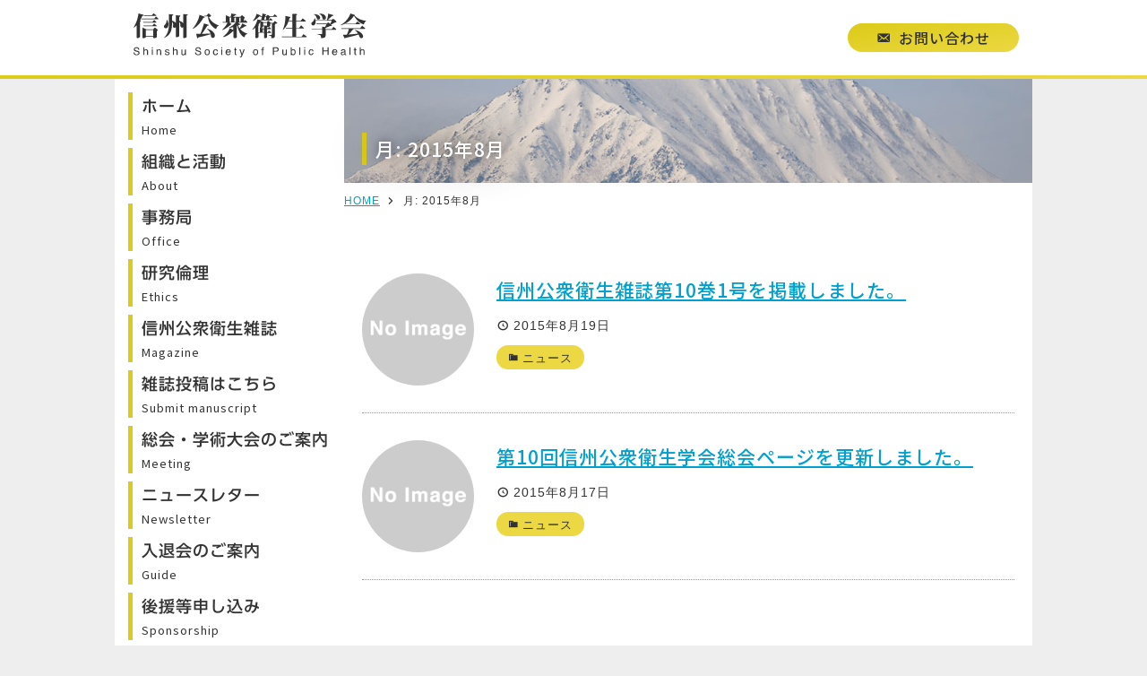

--- FILE ---
content_type: text/html; charset=UTF-8
request_url: https://ssph.jp/date/2015/08/
body_size: 32960
content:
<!DOCTYPE html>
<html lang="ja">
<head>
<!-- Global site tag (gtag.js) - Google Analytics -->
<script async src="https://www.googletagmanager.com/gtag/js?id=G-LTPM4QEV2X"></script>
<script>
  window.dataLayer = window.dataLayer || [];
  function gtag(){dataLayer.push(arguments);}
  gtag('js', new Date());

  gtag('config', 'G-LTPM4QEV2X');
</script>
<!-- Clarity tracking code for https://ssph.jp/ -->
<script>
    (function(c,l,a,r,i,t,y){
        c[a]=c[a]||function(){(c[a].q=c[a].q||[]).push(arguments)};
        t=l.createElement(r);t.async=1;t.src="https://www.clarity.ms/tag/"+i+"?ref=bwt";
        y=l.getElementsByTagName(r)[0];y.parentNode.insertBefore(t,y);
    })(window, document, "clarity", "script", "itvn4x0q46");
</script>

	<meta charset="UTF-8">
	<meta name="viewport" content="width=device-width, initial-scale=1, maximum-scale=1">
	<title>2015年8月 &#8211; 信州公衆衛生学会</title>
<meta name='robots' content='max-image-preview:large' />
	<style>img:is([sizes="auto" i], [sizes^="auto," i]) { contain-intrinsic-size: 3000px 1500px }</style>
	<!-- Jetpack Site Verification Tags -->
<meta name="msvalidate.01" content="E5952068E1F4B1C8B8A503F10D0ACC70" />
<link rel='dns-prefetch' href='//stats.wp.com' />
<link rel="alternate" type="application/rss+xml" title="信州公衆衛生学会 &raquo; フィード" href="https://ssph.jp/feed/" />
<link rel="alternate" type="application/rss+xml" title="信州公衆衛生学会 &raquo; コメントフィード" href="https://ssph.jp/comments/feed/" />
<script type="text/javascript">
/* <![CDATA[ */
window._wpemojiSettings = {"baseUrl":"https:\/\/s.w.org\/images\/core\/emoji\/16.0.1\/72x72\/","ext":".png","svgUrl":"https:\/\/s.w.org\/images\/core\/emoji\/16.0.1\/svg\/","svgExt":".svg","source":{"concatemoji":"https:\/\/ssph.jp\/wp-includes\/js\/wp-emoji-release.min.js?ver=6.8.3"}};
/*! This file is auto-generated */
!function(s,n){var o,i,e;function c(e){try{var t={supportTests:e,timestamp:(new Date).valueOf()};sessionStorage.setItem(o,JSON.stringify(t))}catch(e){}}function p(e,t,n){e.clearRect(0,0,e.canvas.width,e.canvas.height),e.fillText(t,0,0);var t=new Uint32Array(e.getImageData(0,0,e.canvas.width,e.canvas.height).data),a=(e.clearRect(0,0,e.canvas.width,e.canvas.height),e.fillText(n,0,0),new Uint32Array(e.getImageData(0,0,e.canvas.width,e.canvas.height).data));return t.every(function(e,t){return e===a[t]})}function u(e,t){e.clearRect(0,0,e.canvas.width,e.canvas.height),e.fillText(t,0,0);for(var n=e.getImageData(16,16,1,1),a=0;a<n.data.length;a++)if(0!==n.data[a])return!1;return!0}function f(e,t,n,a){switch(t){case"flag":return n(e,"\ud83c\udff3\ufe0f\u200d\u26a7\ufe0f","\ud83c\udff3\ufe0f\u200b\u26a7\ufe0f")?!1:!n(e,"\ud83c\udde8\ud83c\uddf6","\ud83c\udde8\u200b\ud83c\uddf6")&&!n(e,"\ud83c\udff4\udb40\udc67\udb40\udc62\udb40\udc65\udb40\udc6e\udb40\udc67\udb40\udc7f","\ud83c\udff4\u200b\udb40\udc67\u200b\udb40\udc62\u200b\udb40\udc65\u200b\udb40\udc6e\u200b\udb40\udc67\u200b\udb40\udc7f");case"emoji":return!a(e,"\ud83e\udedf")}return!1}function g(e,t,n,a){var r="undefined"!=typeof WorkerGlobalScope&&self instanceof WorkerGlobalScope?new OffscreenCanvas(300,150):s.createElement("canvas"),o=r.getContext("2d",{willReadFrequently:!0}),i=(o.textBaseline="top",o.font="600 32px Arial",{});return e.forEach(function(e){i[e]=t(o,e,n,a)}),i}function t(e){var t=s.createElement("script");t.src=e,t.defer=!0,s.head.appendChild(t)}"undefined"!=typeof Promise&&(o="wpEmojiSettingsSupports",i=["flag","emoji"],n.supports={everything:!0,everythingExceptFlag:!0},e=new Promise(function(e){s.addEventListener("DOMContentLoaded",e,{once:!0})}),new Promise(function(t){var n=function(){try{var e=JSON.parse(sessionStorage.getItem(o));if("object"==typeof e&&"number"==typeof e.timestamp&&(new Date).valueOf()<e.timestamp+604800&&"object"==typeof e.supportTests)return e.supportTests}catch(e){}return null}();if(!n){if("undefined"!=typeof Worker&&"undefined"!=typeof OffscreenCanvas&&"undefined"!=typeof URL&&URL.createObjectURL&&"undefined"!=typeof Blob)try{var e="postMessage("+g.toString()+"("+[JSON.stringify(i),f.toString(),p.toString(),u.toString()].join(",")+"));",a=new Blob([e],{type:"text/javascript"}),r=new Worker(URL.createObjectURL(a),{name:"wpTestEmojiSupports"});return void(r.onmessage=function(e){c(n=e.data),r.terminate(),t(n)})}catch(e){}c(n=g(i,f,p,u))}t(n)}).then(function(e){for(var t in e)n.supports[t]=e[t],n.supports.everything=n.supports.everything&&n.supports[t],"flag"!==t&&(n.supports.everythingExceptFlag=n.supports.everythingExceptFlag&&n.supports[t]);n.supports.everythingExceptFlag=n.supports.everythingExceptFlag&&!n.supports.flag,n.DOMReady=!1,n.readyCallback=function(){n.DOMReady=!0}}).then(function(){return e}).then(function(){var e;n.supports.everything||(n.readyCallback(),(e=n.source||{}).concatemoji?t(e.concatemoji):e.wpemoji&&e.twemoji&&(t(e.twemoji),t(e.wpemoji)))}))}((window,document),window._wpemojiSettings);
/* ]]> */
</script>
<style id='wp-emoji-styles-inline-css' type='text/css'>

	img.wp-smiley, img.emoji {
		display: inline !important;
		border: none !important;
		box-shadow: none !important;
		height: 1em !important;
		width: 1em !important;
		margin: 0 0.07em !important;
		vertical-align: -0.1em !important;
		background: none !important;
		padding: 0 !important;
	}
</style>
<link rel='stylesheet' id='wp-block-library-css' href='https://ssph.jp/wp-includes/css/dist/block-library/style.min.css?ver=6.8.3' type='text/css' media='all' />
<style id='classic-theme-styles-inline-css' type='text/css'>
/*! This file is auto-generated */
.wp-block-button__link{color:#fff;background-color:#32373c;border-radius:9999px;box-shadow:none;text-decoration:none;padding:calc(.667em + 2px) calc(1.333em + 2px);font-size:1.125em}.wp-block-file__button{background:#32373c;color:#fff;text-decoration:none}
</style>
<link rel='stylesheet' id='mediaelement-css' href='https://ssph.jp/wp-includes/js/mediaelement/mediaelementplayer-legacy.min.css?ver=4.2.17' type='text/css' media='all' />
<link rel='stylesheet' id='wp-mediaelement-css' href='https://ssph.jp/wp-includes/js/mediaelement/wp-mediaelement.min.css?ver=6.8.3' type='text/css' media='all' />
<style id='jetpack-sharing-buttons-style-inline-css' type='text/css'>
.jetpack-sharing-buttons__services-list{display:flex;flex-direction:row;flex-wrap:wrap;gap:0;list-style-type:none;margin:5px;padding:0}.jetpack-sharing-buttons__services-list.has-small-icon-size{font-size:12px}.jetpack-sharing-buttons__services-list.has-normal-icon-size{font-size:16px}.jetpack-sharing-buttons__services-list.has-large-icon-size{font-size:24px}.jetpack-sharing-buttons__services-list.has-huge-icon-size{font-size:36px}@media print{.jetpack-sharing-buttons__services-list{display:none!important}}.editor-styles-wrapper .wp-block-jetpack-sharing-buttons{gap:0;padding-inline-start:0}ul.jetpack-sharing-buttons__services-list.has-background{padding:1.25em 2.375em}
</style>
<style id='global-styles-inline-css' type='text/css'>
:root{--wp--preset--aspect-ratio--square: 1;--wp--preset--aspect-ratio--4-3: 4/3;--wp--preset--aspect-ratio--3-4: 3/4;--wp--preset--aspect-ratio--3-2: 3/2;--wp--preset--aspect-ratio--2-3: 2/3;--wp--preset--aspect-ratio--16-9: 16/9;--wp--preset--aspect-ratio--9-16: 9/16;--wp--preset--color--black: #000000;--wp--preset--color--cyan-bluish-gray: #abb8c3;--wp--preset--color--white: #ffffff;--wp--preset--color--pale-pink: #f78da7;--wp--preset--color--vivid-red: #cf2e2e;--wp--preset--color--luminous-vivid-orange: #ff6900;--wp--preset--color--luminous-vivid-amber: #fcb900;--wp--preset--color--light-green-cyan: #7bdcb5;--wp--preset--color--vivid-green-cyan: #00d084;--wp--preset--color--pale-cyan-blue: #8ed1fc;--wp--preset--color--vivid-cyan-blue: #0693e3;--wp--preset--color--vivid-purple: #9b51e0;--wp--preset--gradient--vivid-cyan-blue-to-vivid-purple: linear-gradient(135deg,rgba(6,147,227,1) 0%,rgb(155,81,224) 100%);--wp--preset--gradient--light-green-cyan-to-vivid-green-cyan: linear-gradient(135deg,rgb(122,220,180) 0%,rgb(0,208,130) 100%);--wp--preset--gradient--luminous-vivid-amber-to-luminous-vivid-orange: linear-gradient(135deg,rgba(252,185,0,1) 0%,rgba(255,105,0,1) 100%);--wp--preset--gradient--luminous-vivid-orange-to-vivid-red: linear-gradient(135deg,rgba(255,105,0,1) 0%,rgb(207,46,46) 100%);--wp--preset--gradient--very-light-gray-to-cyan-bluish-gray: linear-gradient(135deg,rgb(238,238,238) 0%,rgb(169,184,195) 100%);--wp--preset--gradient--cool-to-warm-spectrum: linear-gradient(135deg,rgb(74,234,220) 0%,rgb(151,120,209) 20%,rgb(207,42,186) 40%,rgb(238,44,130) 60%,rgb(251,105,98) 80%,rgb(254,248,76) 100%);--wp--preset--gradient--blush-light-purple: linear-gradient(135deg,rgb(255,206,236) 0%,rgb(152,150,240) 100%);--wp--preset--gradient--blush-bordeaux: linear-gradient(135deg,rgb(254,205,165) 0%,rgb(254,45,45) 50%,rgb(107,0,62) 100%);--wp--preset--gradient--luminous-dusk: linear-gradient(135deg,rgb(255,203,112) 0%,rgb(199,81,192) 50%,rgb(65,88,208) 100%);--wp--preset--gradient--pale-ocean: linear-gradient(135deg,rgb(255,245,203) 0%,rgb(182,227,212) 50%,rgb(51,167,181) 100%);--wp--preset--gradient--electric-grass: linear-gradient(135deg,rgb(202,248,128) 0%,rgb(113,206,126) 100%);--wp--preset--gradient--midnight: linear-gradient(135deg,rgb(2,3,129) 0%,rgb(40,116,252) 100%);--wp--preset--font-size--small: 13px;--wp--preset--font-size--medium: 20px;--wp--preset--font-size--large: 36px;--wp--preset--font-size--x-large: 42px;--wp--preset--spacing--20: 0.44rem;--wp--preset--spacing--30: 0.67rem;--wp--preset--spacing--40: 1rem;--wp--preset--spacing--50: 1.5rem;--wp--preset--spacing--60: 2.25rem;--wp--preset--spacing--70: 3.38rem;--wp--preset--spacing--80: 5.06rem;--wp--preset--shadow--natural: 6px 6px 9px rgba(0, 0, 0, 0.2);--wp--preset--shadow--deep: 12px 12px 50px rgba(0, 0, 0, 0.4);--wp--preset--shadow--sharp: 6px 6px 0px rgba(0, 0, 0, 0.2);--wp--preset--shadow--outlined: 6px 6px 0px -3px rgba(255, 255, 255, 1), 6px 6px rgba(0, 0, 0, 1);--wp--preset--shadow--crisp: 6px 6px 0px rgba(0, 0, 0, 1);}:where(.is-layout-flex){gap: 0.5em;}:where(.is-layout-grid){gap: 0.5em;}body .is-layout-flex{display: flex;}.is-layout-flex{flex-wrap: wrap;align-items: center;}.is-layout-flex > :is(*, div){margin: 0;}body .is-layout-grid{display: grid;}.is-layout-grid > :is(*, div){margin: 0;}:where(.wp-block-columns.is-layout-flex){gap: 2em;}:where(.wp-block-columns.is-layout-grid){gap: 2em;}:where(.wp-block-post-template.is-layout-flex){gap: 1.25em;}:where(.wp-block-post-template.is-layout-grid){gap: 1.25em;}.has-black-color{color: var(--wp--preset--color--black) !important;}.has-cyan-bluish-gray-color{color: var(--wp--preset--color--cyan-bluish-gray) !important;}.has-white-color{color: var(--wp--preset--color--white) !important;}.has-pale-pink-color{color: var(--wp--preset--color--pale-pink) !important;}.has-vivid-red-color{color: var(--wp--preset--color--vivid-red) !important;}.has-luminous-vivid-orange-color{color: var(--wp--preset--color--luminous-vivid-orange) !important;}.has-luminous-vivid-amber-color{color: var(--wp--preset--color--luminous-vivid-amber) !important;}.has-light-green-cyan-color{color: var(--wp--preset--color--light-green-cyan) !important;}.has-vivid-green-cyan-color{color: var(--wp--preset--color--vivid-green-cyan) !important;}.has-pale-cyan-blue-color{color: var(--wp--preset--color--pale-cyan-blue) !important;}.has-vivid-cyan-blue-color{color: var(--wp--preset--color--vivid-cyan-blue) !important;}.has-vivid-purple-color{color: var(--wp--preset--color--vivid-purple) !important;}.has-black-background-color{background-color: var(--wp--preset--color--black) !important;}.has-cyan-bluish-gray-background-color{background-color: var(--wp--preset--color--cyan-bluish-gray) !important;}.has-white-background-color{background-color: var(--wp--preset--color--white) !important;}.has-pale-pink-background-color{background-color: var(--wp--preset--color--pale-pink) !important;}.has-vivid-red-background-color{background-color: var(--wp--preset--color--vivid-red) !important;}.has-luminous-vivid-orange-background-color{background-color: var(--wp--preset--color--luminous-vivid-orange) !important;}.has-luminous-vivid-amber-background-color{background-color: var(--wp--preset--color--luminous-vivid-amber) !important;}.has-light-green-cyan-background-color{background-color: var(--wp--preset--color--light-green-cyan) !important;}.has-vivid-green-cyan-background-color{background-color: var(--wp--preset--color--vivid-green-cyan) !important;}.has-pale-cyan-blue-background-color{background-color: var(--wp--preset--color--pale-cyan-blue) !important;}.has-vivid-cyan-blue-background-color{background-color: var(--wp--preset--color--vivid-cyan-blue) !important;}.has-vivid-purple-background-color{background-color: var(--wp--preset--color--vivid-purple) !important;}.has-black-border-color{border-color: var(--wp--preset--color--black) !important;}.has-cyan-bluish-gray-border-color{border-color: var(--wp--preset--color--cyan-bluish-gray) !important;}.has-white-border-color{border-color: var(--wp--preset--color--white) !important;}.has-pale-pink-border-color{border-color: var(--wp--preset--color--pale-pink) !important;}.has-vivid-red-border-color{border-color: var(--wp--preset--color--vivid-red) !important;}.has-luminous-vivid-orange-border-color{border-color: var(--wp--preset--color--luminous-vivid-orange) !important;}.has-luminous-vivid-amber-border-color{border-color: var(--wp--preset--color--luminous-vivid-amber) !important;}.has-light-green-cyan-border-color{border-color: var(--wp--preset--color--light-green-cyan) !important;}.has-vivid-green-cyan-border-color{border-color: var(--wp--preset--color--vivid-green-cyan) !important;}.has-pale-cyan-blue-border-color{border-color: var(--wp--preset--color--pale-cyan-blue) !important;}.has-vivid-cyan-blue-border-color{border-color: var(--wp--preset--color--vivid-cyan-blue) !important;}.has-vivid-purple-border-color{border-color: var(--wp--preset--color--vivid-purple) !important;}.has-vivid-cyan-blue-to-vivid-purple-gradient-background{background: var(--wp--preset--gradient--vivid-cyan-blue-to-vivid-purple) !important;}.has-light-green-cyan-to-vivid-green-cyan-gradient-background{background: var(--wp--preset--gradient--light-green-cyan-to-vivid-green-cyan) !important;}.has-luminous-vivid-amber-to-luminous-vivid-orange-gradient-background{background: var(--wp--preset--gradient--luminous-vivid-amber-to-luminous-vivid-orange) !important;}.has-luminous-vivid-orange-to-vivid-red-gradient-background{background: var(--wp--preset--gradient--luminous-vivid-orange-to-vivid-red) !important;}.has-very-light-gray-to-cyan-bluish-gray-gradient-background{background: var(--wp--preset--gradient--very-light-gray-to-cyan-bluish-gray) !important;}.has-cool-to-warm-spectrum-gradient-background{background: var(--wp--preset--gradient--cool-to-warm-spectrum) !important;}.has-blush-light-purple-gradient-background{background: var(--wp--preset--gradient--blush-light-purple) !important;}.has-blush-bordeaux-gradient-background{background: var(--wp--preset--gradient--blush-bordeaux) !important;}.has-luminous-dusk-gradient-background{background: var(--wp--preset--gradient--luminous-dusk) !important;}.has-pale-ocean-gradient-background{background: var(--wp--preset--gradient--pale-ocean) !important;}.has-electric-grass-gradient-background{background: var(--wp--preset--gradient--electric-grass) !important;}.has-midnight-gradient-background{background: var(--wp--preset--gradient--midnight) !important;}.has-small-font-size{font-size: var(--wp--preset--font-size--small) !important;}.has-medium-font-size{font-size: var(--wp--preset--font-size--medium) !important;}.has-large-font-size{font-size: var(--wp--preset--font-size--large) !important;}.has-x-large-font-size{font-size: var(--wp--preset--font-size--x-large) !important;}
:where(.wp-block-post-template.is-layout-flex){gap: 1.25em;}:where(.wp-block-post-template.is-layout-grid){gap: 1.25em;}
:where(.wp-block-columns.is-layout-flex){gap: 2em;}:where(.wp-block-columns.is-layout-grid){gap: 2em;}
:root :where(.wp-block-pullquote){font-size: 1.5em;line-height: 1.6;}
</style>
<link rel='stylesheet' id='dashicons-css' href='https://ssph.jp/wp-includes/css/dashicons.min.css?ver=6.8.3' type='text/css' media='all' />
<link rel='stylesheet' id='style-css' href='https://ssph.jp/wp-content/themes/ssph/style.css?ver=230901071758' type='text/css' media='all' />
<link rel='stylesheet' id='tablet-css' href='https://ssph.jp/wp-content/themes/ssph/tablet.css?ver=221028060110' type='text/css' media='all' />
<link rel='stylesheet' id='phone-css' href='https://ssph.jp/wp-content/themes/ssph/phone.css?ver=230801053958' type='text/css' media='all' />
<link rel='stylesheet' id='fonts-css' href='https://fonts.googleapis.com/css?family=Noto+Sans+JP%3A100%2C300%2C400%2C500%2C700%2C900%7CNoto+Serif+JP%3A200%2C300%2C400%2C500%2C600%2C700%2C900&#038;subset=japanese&#038;ver=6.8.3' type='text/css' media='all' />
<script type="text/javascript" src="https://ssph.jp/wp-includes/js/jquery/jquery.min.js?ver=3.7.1" id="jquery-core-js"></script>
<script type="text/javascript" src="https://ssph.jp/wp-includes/js/jquery/jquery-migrate.min.js?ver=3.4.1" id="jquery-migrate-js"></script>
<script type="text/javascript" src="//webfonts.sakura.ne.jp/js/sakura.js?ver=6.8.3" id="webfont-js"></script>
<script type="text/javascript" src="//ajax.googleapis.com/ajax/libs/jquery/3.3.1/jquery.min.js?ver=6.8.3" id="googlejquery-js"></script>
<script type="text/javascript" src="https://ssph.jp/wp-content/themes/ssph/js/pagetop.js?ver=6.8.3" id="pagetop-js"></script>
<link rel="https://api.w.org/" href="https://ssph.jp/wp-json/" /><link rel="EditURI" type="application/rsd+xml" title="RSD" href="https://ssph.jp/xmlrpc.php?rsd" />
<meta name="generator" content="WordPress 6.8.3" />
	<style>img#wpstats{display:none}</style>
			<style type="text/css">
		.home main article #sign, article > #hgroup {
			background-image: url('https://ssph.jp/wp-content/themes/ssph/images/bg_00.jpg');
		}
	</style>
	<style type="text/css" id="custom-background-css">
body.custom-background { background-color: #eeeeee; }
</style>
	</head>

<body class="archive date custom-background wp-theme-ssph">
<div id="scroll">
	<nav>
		<div class="menu-%e4%b8%80%e8%a6%a7-container"><ul id="menu-%e4%b8%80%e8%a6%a7" class="menu"><li id="menu-item-41" class="menu-item menu-item-type-post_type menu-item-object-page menu-item-home menu-item-41"><a href="https://ssph.jp/">ホーム</a></li>
<li id="menu-item-42" class="menu-item menu-item-type-post_type menu-item-object-page menu-item-42"><a href="https://ssph.jp/about/">組織と活動</a></li>
<li id="menu-item-43" class="menu-item menu-item-type-post_type menu-item-object-page menu-item-43"><a href="https://ssph.jp/office/">事務局</a></li>
<li id="menu-item-44" class="menu-item menu-item-type-post_type menu-item-object-page menu-item-44"><a href="https://ssph.jp/ethics/">研究倫理</a></li>
<li id="menu-item-45" class="menu-item menu-item-type-post_type menu-item-object-page menu-item-45"><a href="https://ssph.jp/magazine/contribution/">雑誌投稿</a></li>
<li id="menu-item-46" class="menu-item menu-item-type-post_type menu-item-object-page menu-item-46"><a href="https://ssph.jp/newsletter/">ニュースレター</a></li>
<li id="menu-item-2136" class="menu-item menu-item-type-post_type menu-item-object-page menu-item-2136"><a href="https://ssph.jp/guide/">入会のご案内</a></li>
<li id="menu-item-813" class="menu-item menu-item-type-post_type menu-item-object-page menu-item-813"><a href="https://ssph.jp/sponsorship/">後援等申し込み</a></li>
<li id="menu-item-812" class="menu-item menu-item-type-post_type menu-item-object-page menu-item-812"><a href="https://ssph.jp/award/">奨励賞受賞者一覧</a></li>
<li id="menu-item-49" class="menu-item menu-item-type-post_type menu-item-object-page current_page_parent menu-item-49"><a href="https://ssph.jp/article/">記事一覧</a></li>
<li id="menu-item-61" class="menu-item menu-item-type-custom menu-item-object-custom menu-item-61"><a target="_blank" href="https://pro.form-mailer.jp/fms/583ec46f178792">お問い合わせ</a></li>
<li id="menu-item-50" class="menu-item menu-item-type-post_type menu-item-object-page menu-item-privacy-policy menu-item-50"><a rel="privacy-policy" href="https://ssph.jp/privacy/">個人情報取扱について</a></li>
<li id="menu-item-51" class="menu-item menu-item-type-post_type menu-item-object-page menu-item-51"><a href="https://ssph.jp/sitemap/">サイトマップ</a></li>
</ul></div>	</nav>
</div>

<header role="banner">
	<div class="inner">
				<div class="logo"><a href="https://ssph.jp" title="信州公衆衛生学会"><img src="https://ssph.jp/wp-content/themes/ssph/images/logo_00.svg" alt="信州公衆衛生学会"></a></div>
				<p><a href="https://pro.form-mailer.jp/fms/583ec46f178792" target="_blank">お問い合わせ</a></p>
	</div>
</header>

<main role="main">
<aside role="complementary">

	<nav class="menu_main group"><ul id="menu-%e3%82%b0%e3%83%ad%e3%83%bc%e3%83%90%e3%83%ab" class="menu"><li id="menu-item-30" class="menu-item menu-item-type-post_type menu-item-object-page menu-item-home"><a href="https://ssph.jp/"><span class="menu_title">ホーム</span><span class="menu_description">Home</span></a></li>
<li id="menu-item-31" class="menu-item menu-item-type-post_type menu-item-object-page menu-item-has-children"><a href="https://ssph.jp/about/"><span class="menu_title">組織と活動</span><span class="menu_description">About</span></a>
<ul class="sub-menu">
	<li id="menu-item-38" class="menu-item menu-item-type-post_type menu-item-object-page"><a href="https://ssph.jp/about/organization/"><span class="menu_title">学会組織</span></a></li>
	<li id="menu-item-39" class="menu-item menu-item-type-custom menu-item-object-custom"><a target="_blank" href="https://ssph.jp/wp-content/uploads/2024/09/ssph-gakkaikitei-240831.pdf"><span class="menu_title">学会規程</span></a></li>
</ul>
</li>
<li id="menu-item-32" class="menu-item menu-item-type-post_type menu-item-object-page"><a href="https://ssph.jp/office/"><span class="menu_title">事務局</span><span class="menu_description">Office</span></a></li>
<li id="menu-item-33" class="menu-item menu-item-type-post_type menu-item-object-page"><a href="https://ssph.jp/ethics/"><span class="menu_title">研究倫理</span><span class="menu_description">Ethics</span></a></li>
<li id="menu-item-1194" class="menu-item menu-item-type-post_type menu-item-object-page"><a href="https://ssph.jp/magazine/"><span class="menu_title">信州公衆衛生雑誌</span><span class="menu_description">Magazine</span></a></li>
<li id="menu-item-34" class="menu-item menu-item-type-post_type menu-item-object-page menu-item-has-children"><a href="https://ssph.jp/magazine/contribution/"><span class="menu_title">雑誌投稿はこちら</span><span class="menu_description">Submit manuscript</span></a>
<ul class="sub-menu">
	<li id="menu-item-2589" class="menu-item menu-item-type-post_type menu-item-object-page"><a href="https://ssph.jp/magazine/contribution/"><span class="menu_title">投稿に際して</span></a></li>
	<li id="menu-item-1715" class="menu-item menu-item-type-custom menu-item-object-custom"><a target="_blank" href="https://pro.form-mailer.jp/fms/5c91347c180449"><span class="menu_title">投稿フォーム</span><span class="menu_description">Submit manuscript</span></a></li>
</ul>
</li>
<li id="menu-item-1945" class="menu-item menu-item-type-post_type menu-item-object-page menu-item-has-children"><a href="https://ssph.jp/meeting/"><span class="menu_title">総会・学術大会のご案内</span><span class="menu_description">Meeting</span></a>
<ul class="sub-menu">
	<li id="menu-item-2469" class="menu-item menu-item-type-post_type menu-item-object-page"><a href="https://ssph.jp/meeting/"><span class="menu_title">第19回総会・学術大会</span></a></li>
	<li id="menu-item-2694" class="menu-item menu-item-type-post_type menu-item-object-page"><a href="https://ssph.jp/meeting/operation/"><span class="menu_title">参加者・発表者の皆様へ</span></a></li>
	<li id="menu-item-2778" class="menu-item menu-item-type-post_type menu-item-object-page"><a href="https://ssph.jp/meeting/magazine-suppl/"><span class="menu_title">信州公衆衛生雑誌 抄録号</span></a></li>
	<li id="menu-item-1706" class="menu-item menu-item-type-post_type menu-item-object-page"><a href="https://ssph.jp/meeting/rule/"><span class="menu_title">一般演題抄録投稿規程</span></a></li>
	<li id="menu-item-1707" class="menu-item menu-item-type-post_type menu-item-object-page"><a href="https://ssph.jp/meeting/guide/"><span class="menu_title">演題登録方法</span></a></li>
</ul>
</li>
<li id="menu-item-35" class="menu-item menu-item-type-post_type menu-item-object-page"><a href="https://ssph.jp/newsletter/"><span class="menu_title">ニュースレター</span><span class="menu_description">Newsletter</span></a></li>
<li id="menu-item-2137" class="menu-item menu-item-type-post_type menu-item-object-page menu-item-has-children"><a href="https://ssph.jp/guide/"><span class="menu_title">入退会のご案内</span><span class="menu_description">Guide</span></a>
<ul class="sub-menu">
	<li id="menu-item-2140" class="menu-item menu-item-type-post_type menu-item-object-page"><a href="https://ssph.jp/guide/"><span class="menu_title">入会のご案内</span></a></li>
	<li id="menu-item-2138" class="menu-item menu-item-type-post_type menu-item-object-page"><a href="https://ssph.jp/guide/change/"><span class="menu_title">会員情報の変更／退会</span></a></li>
	<li id="menu-item-2139" class="menu-item menu-item-type-post_type menu-item-object-page"><a href="https://ssph.jp/guide/fee/"><span class="menu_title">会費納入方法</span></a></li>
</ul>
</li>
<li id="menu-item-811" class="menu-item menu-item-type-post_type menu-item-object-page"><a href="https://ssph.jp/sponsorship/"><span class="menu_title">後援等申し込み</span><span class="menu_description">Sponsorship</span></a></li>
</ul></nav>
	<div class="widget contact">
		<p><a href="https://pro.form-mailer.jp/fms/583ec46f178792" target="_blank">お問い合わせ</a></p>
	</div>

	<div id="request" class="widget contact">
		<p><a href="https://ssph.jp/wp-content/uploads/2020/08/200831_request.docx">HPリンク承諾依頼書</a></p>
		<p style="margin-top: 0.25em;">ホームページのリンクを希望される場合には、事務局までご連絡ください。</p>
	</div>

	<div class="widget office">
		<h2>信州公衆衛生学会事務局</h2>
		<address>〒390-8621<br>
長野県松本市旭3-1-1<br>
信州大学医学部<br>
衛生学公衆衛生学教室<br>
TEL. <a href="tel:0263372622" title="0263-37-2622">0263-37-2622</a><br>
FAX. 0263-37-3499</address>
	</div>

	<div id="text-2" class="widget widget_text">			<div class="textwidget"><p>現在の学会員数は244名です。<br />
（2025.4.1現在）</p>
</div>
		</div>
</aside>
<article>

	<div id="hgroup">
			<h1>月: <span>2015年8月</span></h1>
				</div>

	<ul id="bread">
		<li><a href="https://ssph.jp" title="HOME">HOME</a></li>
			<li>月: <span>2015年8月</span></li>
		</ul>

	
	<div class="archives">

				<div class="clearfix post-989 post type-post status-publish format-standard hentry category-1">
			<a href="https://ssph.jp/989/" title="信州公衆衛生雑誌第10巻1号を掲載しました。">
							<img src="https://ssph.jp/wp-content/themes/ssph/images/pic_00.gif" alt="信州公衆衛生雑誌第10巻1号を掲載しました。">
						</a>
			<h2 id="post-989"><a href="https://ssph.jp/989/" title="信州公衆衛生雑誌第10巻1号を掲載しました。">信州公衆衛生雑誌第10巻1号を掲載しました。</a></h2>
			<time>2015年8月19日</time>
			<ul class="taxonomies">
				<li><a href="https://ssph.jp/category/%e3%83%8b%e3%83%a5%e3%83%bc%e3%82%b9/" rel="category tag">ニュース</a></li>
							</ul>
		</div>
				<div class="clearfix post-987 post type-post status-publish format-standard hentry category-1">
			<a href="https://ssph.jp/987/" title="第10回信州公衆衛生学会総会ページを更新しました。">
							<img src="https://ssph.jp/wp-content/themes/ssph/images/pic_00.gif" alt="第10回信州公衆衛生学会総会ページを更新しました。">
						</a>
			<h2 id="post-987"><a href="https://ssph.jp/987/" title="第10回信州公衆衛生学会総会ページを更新しました。">第10回信州公衆衛生学会総会ページを更新しました。</a></h2>
			<time>2015年8月17日</time>
			<ul class="taxonomies">
				<li><a href="https://ssph.jp/category/%e3%83%8b%e3%83%a5%e3%83%bc%e3%82%b9/" rel="category tag">ニュース</a></li>
							</ul>
		</div>
		
	</div>

	
	
</article>

</main>

<div id="pagetop">
	<p>ページトップ</p>
</div>

<footer role="contentinfo">
	<div class="top">
		<div class="inner">
			<div class="left">
				<h2>信州公衆衛生学会事務局</h2>
				<address>〒390-8621 長野県松本市旭3-1-1<br>
信州大学医学部 衛生学公衆衛生学教室<br>
TEL. <a href="tel:0263372622" title="0263-37-2622">0263-37-2622</a>　FAX. 0263-37-3499</address>
			</div>
			<p><a href="https://pro.form-mailer.jp/fms/583ec46f178792" target="_blank">お問い合わせ</a></p>
		</div>
	</div>
	<div class="bottom">
		<ul id="menu-%e4%b8%80%e8%a6%a7-1" class="menu"><li class="menu-item menu-item-type-post_type menu-item-object-page menu-item-home menu-item-41"><a href="https://ssph.jp/">ホーム</a></li>
<li class="menu-item menu-item-type-post_type menu-item-object-page menu-item-42"><a href="https://ssph.jp/about/">組織と活動</a></li>
<li class="menu-item menu-item-type-post_type menu-item-object-page menu-item-43"><a href="https://ssph.jp/office/">事務局</a></li>
<li class="menu-item menu-item-type-post_type menu-item-object-page menu-item-44"><a href="https://ssph.jp/ethics/">研究倫理</a></li>
<li class="menu-item menu-item-type-post_type menu-item-object-page menu-item-45"><a href="https://ssph.jp/magazine/contribution/">雑誌投稿</a></li>
<li class="menu-item menu-item-type-post_type menu-item-object-page menu-item-46"><a href="https://ssph.jp/newsletter/">ニュースレター</a></li>
<li class="menu-item menu-item-type-post_type menu-item-object-page menu-item-2136"><a href="https://ssph.jp/guide/">入会のご案内</a></li>
<li class="menu-item menu-item-type-post_type menu-item-object-page menu-item-813"><a href="https://ssph.jp/sponsorship/">後援等申し込み</a></li>
<li class="menu-item menu-item-type-post_type menu-item-object-page menu-item-812"><a href="https://ssph.jp/award/">奨励賞受賞者一覧</a></li>
<li class="menu-item menu-item-type-post_type menu-item-object-page current_page_parent menu-item-49"><a href="https://ssph.jp/article/">記事一覧</a></li>
<li class="menu-item menu-item-type-custom menu-item-object-custom menu-item-61"><a target="_blank" href="https://pro.form-mailer.jp/fms/583ec46f178792">お問い合わせ</a></li>
<li class="menu-item menu-item-type-post_type menu-item-object-page menu-item-privacy-policy menu-item-50"><a rel="privacy-policy" href="https://ssph.jp/privacy/">個人情報取扱について</a></li>
<li class="menu-item menu-item-type-post_type menu-item-object-page menu-item-51"><a href="https://ssph.jp/sitemap/">サイトマップ</a></li>
</ul>		<p>&copy; 2019 <a href="https://ssph.jp" title="Shinshu Society of Public Health">Shinshu Society of Public Health</a>.</p>
	</div>
</footer>

<div id="toolbar">
	<ul>
		<li class="page_item page-item-2"><a href="https://ssph.jp/">ホーム</a></li>
<li class="page_item page-item-8"><a href="https://ssph.jp/sitemap/">サイトマップ</a></li>
<li class="page_item page-item-26"><a href="https://ssph.jp/magazine/vol17no2/">信州公衆衛生雑誌 Vol.17. No.2</a></li>
	</ul>
</div>
<script type="speculationrules">
{"prefetch":[{"source":"document","where":{"and":[{"href_matches":"\/*"},{"not":{"href_matches":["\/wp-*.php","\/wp-admin\/*","\/wp-content\/uploads\/*","\/wp-content\/*","\/wp-content\/plugins\/*","\/wp-content\/themes\/ssph\/*","\/*\\?(.+)"]}},{"not":{"selector_matches":"a[rel~=\"nofollow\"]"}},{"not":{"selector_matches":".no-prefetch, .no-prefetch a"}}]},"eagerness":"conservative"}]}
</script>
<script type="text/javascript" id="jetpack-stats-js-before">
/* <![CDATA[ */
_stq = window._stq || [];
_stq.push([ "view", JSON.parse("{\"v\":\"ext\",\"blog\":\"162221315\",\"post\":\"0\",\"tz\":\"9\",\"srv\":\"ssph.jp\",\"arch_date\":\"2015\\\/08\",\"arch_results\":\"2\",\"j\":\"1:15.3.1\"}") ]);
_stq.push([ "clickTrackerInit", "162221315", "0" ]);
/* ]]> */
</script>
<script type="text/javascript" src="https://stats.wp.com/e-202603.js" id="jetpack-stats-js" defer="defer" data-wp-strategy="defer"></script>
</body>
</html>

--- FILE ---
content_type: text/css
request_url: https://ssph.jp/wp-content/themes/ssph/tablet.css?ver=221028060110
body_size: 3325
content:
@charset "utf-8";
@media only screen and (max-width: 768px) {

/*-----------------------------------------------------
	header
------------------------------------------------------*/

header {
	padding-top: 4.8em;
}

/*-----------------------------------------------------
	layout
------------------------------------------------------*/

/* nav */

body > #scroll {
	display: block;
	overflow-y: hidden;
	position: fixed;
	width: 100%;
	z-index: 10;
	-moz-box-shadow: 0 0.15em 0.15em rgba(0,0,0,0.15);
	-webkit-box-shadow: 0 0.15em 0.15em rgba(0,0,0,0.15);
	box-shadow: 0 0.15em 0.15em rgba(0,0,0,0.15);
}
body > #scroll nav {
	height: 4.7em;
	overflow-y: hidden;
	background: -moz-linear-gradient(top left, #dccb18 0%, #ebd842 100%);
	background: -webkit-linear-gradient(top left, #dccb18 0%, #ebd842 100%);
	background: linear-gradient(to bottom right, #dccb18 0%, #ebd842 100%);
}
body > #scroll nav div {
	-webkit-overflow-scrolling: touch;
	overflow-x: scroll;
}
body > #scroll nav div ul {
	display: table;
	list-style: none;
	margin: 0 auto;
	padding: 0 0 2.35em 0;
	line-height: 1.5;
}
body > #scroll nav div ul li {
	display: table-cell;
}
body > #scroll nav div ul li a {
	display: block;
	padding: 1.2rem;
	white-space: nowrap;
	text-decoration: none;
	color: #333;
	font-size: 1.4em;
	border-bottom: 0.2rem solid rgba(0,0,0,0);
}
body > #scroll nav div ul .current-menu-item a {
	border-bottom: 0.2rem solid #333;
}
aside nav {
	display: none;
}

/* main */

main {
	display: flex;
	flex-direction: column-reverse;
}

/* article */

main article {
	display: block;
	width: auto;
}
main article:after {
	content: '.';
	height: 0;
	font-size: 0;
	display: block;
	width: 100%;
	clear: both;
	visibility: hidden;
}

/* aside */

main aside {
	display: block;
	border-top: 1px solid #ccc;
	padding: 1.5em;
}

/* footer */

/*-----------------------------------------------------
	module
------------------------------------------------------*/

/* hgroup */

article > #hgroup {
	background-position: 50% 40%;
}

/* bread */

article > #bread {
	padding: 1rem;
}

/* taxonomies */

article > #taxonomies {
	text-align: center;
	padding: 3rem 1rem;
}
article > #taxonomies li {
	margin: 0 0.25em 0.5em 0.25em;
}

/*-----------------------------------------------------
	section
------------------------------------------------------*/

.home main article section {
	margin: 0 2em 4em 2em;
}
.home main article section h2 {
	margin: 0 -2rem 1em -2rem;
}

/* jsomt70 */

.home main article section#jsomt70 {
	margin: 0 2rem 4em 2rem;
}

/* pickup */

.home main article #pickup {
	margin: 0 2em 4em 2em;
}

/*-----------------------------------------------------
	widget
------------------------------------------------------*/

aside .widget {
	margin: 0;
}

/* contact */

.widget.contact {
	display: none;
}
.widget.contact#request {
	display: block;
	margin-bottom: 1em;
}
.widget.contact#request a {
	display: inline-block;
	padding: 0.25em 1.5em;
	margin: 0 auto;
}

/* office */

.widget.office {
	display: none;
}

/*-----------------------------------------------------
	entry
------------------------------------------------------*/

.entry {
	margin: 0 2rem 3rem 2rem;
}
.entry h2 {
	margin-left: -2rem;
}

/*-----------------------------------------------------
	custom
------------------------------------------------------*/

/* meeting_a */

.entry .meeting_a {
	margin-left: 0;
}


}

--- FILE ---
content_type: text/css
request_url: https://ssph.jp/wp-content/themes/ssph/phone.css?ver=230801053958
body_size: 11404
content:
@charset "utf-8";
@media only screen and (max-width: 480px) {

/*-----------------------------------------------------
	header
------------------------------------------------------*/

header .inner {
	width: auto;
	display: block;
}
header .inner .logo {
	display: block;
	width: auto;
}
header .inner p {
	display: none;
}

/*-----------------------------------------------------
	layout
------------------------------------------------------*/

/* footer */

footer .top .inner {
	width: auto;
	display: block;
	padding: 2em 2em 6em 2em;
}
footer .top .inner .left, footer .top .inner p {
	display: block;
	padding: 0;
}
footer .top .inner .left {
	text-align: center;
	margin-bottom: 1em;
}
footer .top .inner .left h2 {
	font-size: 1.4em;
}
footer .top .inner .left address {
	font-size: 1.3em;
}
footer .top .inner p {
	text-align: center;
}
footer .top .inner p a {
	display: block;
	padding: 0.25em 0;
	font-size: 1.4em;
}
footer .bottom {
	display: none;
}

/*-----------------------------------------------------
	module
------------------------------------------------------*/

/* toolbar */

body > #toolbar {
	display: block;
	position: fixed;
	bottom: 0;
	width: 100%;
	background: -moz-linear-gradient(top left, #dccb18 0%, #ebd842 100%);
	background: -webkit-linear-gradient(top left, #dccb18 0%, #ebd842 100%);
	background: linear-gradient(to bottom right, #dccb18 0%, #ebd842 100%);
	-moz-box-shadow: 0 -0.15em 0.15em rgba(0,0,0,0.15);
	-webkit-box-shadow: 0 -0.15em 0.15em rgba(0,0,0,0.15);
	box-shadow: 0 -0.15em 0.15em rgba(0,0,0,0.15);
}
body > #toolbar ul {
	display: table;
	table-layout: fixed;
	width: 100%;
	font-size: 0;
}
body > #toolbar ul li {
	display: table-cell;
}
body > #toolbar ul li a {
	display: block;
	width: 100%;
	color: #333;
	text-decoration: none;
}
body > #toolbar ul li a:before {
	font-family: "dashicons";
	content: "\f102";
	font-size: 1.8rem;
	line-height: 2.5;
}
body > #toolbar ul li.page-item-8 a:before {
	content: "\f325";
}
body > #toolbar ul li.page-item-26 a:before {
	content: "\f119";
}

/* hgroup */

article > #hgroup {
	padding: 6em 0 2em 0;
}
article > #hgroup h1 {
	font-size: 1.6em;
}
article > #hgroup p, article > #hgroup time {
	font-size: 1.3em;
}
article > #hgroup p, article > #hgroup time:before {
	font-size: 1.2rem;
}

/* pagelink */

article > #pagelink li {
	font-size: 1.3rem;
}

/* taxonomies */

article > #taxonomies li {
	font-size: 1.2rem;
}
article > #taxonomies li a:before {
	font-size: 1.1rem;
}

/* post_link */

article > #post_link li {
	font-size: 1.4rem;
}
article > #post_link li a[rel="prev"]:before, article > #post_link li a[rel="next"]:after {
	font-size: 1.3rem;
}

/* pagetop */

#pagetop {
	color: #333;
	position: static;
	background: -moz-linear-gradient(top left, #dccb18 0%, #ebd842 100%);
	background: -webkit-linear-gradient(top left, #dccb18 0%, #ebd842 100%);
	background: linear-gradient(to bottom right, #dccb18 0%, #ebd842 100%);
}
#pagetop:hover {
	background: -moz-linear-gradient(top left, #dccb18 0%, #ebd842 100%);
	background: -webkit-linear-gradient(top left, #dccb18 0%, #ebd842 100%);
	background: linear-gradient(to bottom right, #dccb18 0%, #ebd842 100%);
}
#pagetop p:before {
	font-size: 2.4rem;
}

/*-----------------------------------------------------
	archives
------------------------------------------------------*/

article > .archives .post {
	padding: 2em 0;
}
article > .archives .post img {
	width: 75px;
	height: 75px;
}
article > .archives .post h2 {
	margin: 0 0 0 9rem;
	font-size: 1.4em;
}
article > .archives .post time {
	font-size: 1.2em;
	margin: 0 0 0.5rem 9rem;
}
article > .archives .post ul {
	margin-left: 9rem;
}
article > .archives .post ul li {
	font-size: 1.2rem;
}
article > .archives .post ul li a:before {
	font-size: 1.1rem;
}

/* page-numbers */

article > .page-numbers li {
	font-size: 1.3rem;
}

/*-----------------------------------------------------
	section
------------------------------------------------------*/

main article section h2 {
	font-size: 1.6em;
}
.home main article section h2:before {
	height: 2.4rem;
}
main article section h2 span {
	font-size: 1.2rem;
}
.home main article section .more {
	font-size: 1.4em;
}
.home main article section ul.more li {
	font-size: 1.4rem;
	display: block;
	margin: 0 0 0.5em 0;
}
.home main article section .more a {
	display: block;
	padding: 0.25em 0;
}
.home main article section .more a:after {
	font-size: 1.3rem;
	line-height: 2.1rem;
}

/* jsomt70 */

.home main article section#jsomt70 {
	font-size: 1.3em;
}
.home main article section#jsomt70 h2 {
	font-size: 1.6rem;
}

/* sign */

.home main article #sign h2 {
	font-size: 2.1em;
	margin: 0 3rem;
}

/* pickup */

.home main article #pickup .inner {
	display: block;
	width: auto;
}
.home main article #pickup .inner .block {
	display: block;
}
.home main article #pickup .inner .block a {
	border-right: none;
	border-bottom: 1px solid #666;
	padding: 2em 0;
}
.home main article #pickup .inner .block:last-of-type a {
	border-right: 0;
	border-bottom: 0;
}
.home main article #pickup .inner .block a h2:after {
	font-size: 3.6em;
}
.home main article #pickup .inner .block a p {
	display: block;
	padding: 0.25em 0;
}

/* meeting */

.home main article #meeting {
	background: -moz-linear-gradient(top, rgba(0,0,0,0.4) 0%, rgba(0,0,0,0.4) 100%), url('images/bg_01.jpg') no-repeat 50% 50%;
	background: -webkit-linear-gradient(top, rgba(0,0,0,0.4) 0%, rgba(0,0,0,0.4) 100%), url('images/bg_01.jpg') no-repeat 50% 50%;
	background: linear-gradient(to bottom, rgba(0,0,0,0.4) 0%, rgba(0,0,0,0.4) 100%), url('images/bg_01.jpg') no-repeat 50% 50%;
}
.home main article #meeting h2 {
	background: -moz-linear-gradient(left, rgba(235,216,66,0.25) 0%, rgba(235,216,66,1) 50%, rgba(235,216,66,0.25) 100%);
	background: -webkit-linear-gradient(left, rgba(235,216,66,0.25) 0%, rgba(235,216,66,1) 50%, rgba(235,216,66,0.25) 100%);
	background: linear-gradient(to right, rgba(235,216,66,0.25) 0%, rgba(235,216,66,1) 50%, rgba(235,216,66,0.25) 100%);
}

/* guide */

.home main article .guide h2 {
	font-size: 1.6em;
}
.home main article .guide p {
	font-size: 1.3em;
}

/* recent */

.home main article #recent .post {
	display: block;
	width: auto;
	padding: 1em 0;
	font-size: 1.2em;
}
.home main article #recent .post time, .home main article #recent .post ul {
	display: inline-block;
	padding: 0;
}
.home main article #recent .post h3 {
	display: block;
	padding: 0.5em 0 0 0;
	font-size: 1.4rem;
}
.home main article #recent .post time {
	width: auto;
}
.home main article #recent .post time:before {
	font-size: 1.3rem;
	vertical-align: top;
	line-height: 1.9rem;
}
.home main article #recent .post ul {
	width: auto;
}
.home main article #recent .post ul li {
	font-size: 1.2rem;
}

/*-----------------------------------------------------
	widget
------------------------------------------------------*/

/* widget_text */

.widget.widget_text .textwidget {
	font-size: 1.3em;
}

/* contact */

.widget.contact#request a {
	display: block;
	padding: 0.25em 0;
}

/*-----------------------------------------------------
	entry
------------------------------------------------------*/

.entry {
	font-size: 1.3em;
}
.entry h2 {
	font-size: 1.6rem;
}
.entry h2:before {
	height: 2.4rem;
}
.entry h3 {
	font-size: 1.6rem;
}
.entry h4 {
	font-size: 1.4rem;
}
.entry h5 {
	font-size: 1.3rem;
}

/*-----------------------------------------------------
	custom
------------------------------------------------------*/

/* more */

.entry ul.more {
	font-size: inherit;
	margin-bottom: inherit;
	margin-left: 0;
}
.entry ul.more li {
	display: block;
	margin: 0 0 0.5em 0;
}
.entry .more a {
	display: block;
}

/* magazine_e */

.entry .magazine_e > .wp-block-group__inner-container {
	display: block;
	width: auto;
}
.entry .magazine_e > .wp-block-group__inner-container dl {
	display: block;
	padding: 0.5em 1em;
	margin-bottom: 0;
}
.entry .magazine_e > .wp-block-group__inner-container dl dt, .entry .magazine_e > .wp-block-group__inner-container dl dd {
	display: block;
	padding: 0;
}
.entry .magazine_e > .wp-block-group__inner-container dl dt {
	font-weight: bold;
	width: auto;
}
.entry .magazine_e > .wp-block-group__inner-container dl dd:first-of-type {
	width: auto;
}

/* join_b */

.entry .join_b p a {
	display: block;
	padding: 0.25em 0;
}

/* magazine_d */

.entry .magazine_d dl {
	display: block;
	width: auto;
	padding: 0.5em 1em;
}
.entry .magazine_d dl dt, .entry .magazine_d dl dd {
	display: block;
	padding: 0;
}
.entry .magazine_d dl dd:first-of-type {
	width: auto;
}

/* award_a */

.entry .award_a {
	overflow: auto;
}
.entry .award_a table {
	white-space: nowrap;
}
.entry .award_a::-webkit-scrollbar {
	height: 5px;
}

/* join_a */

.entry .join_a > .wp-block-group__inner-container {
	display: block;
	padding: 1em;
	width: auto;
}
.entry .join_a > .wp-block-group__inner-container .wp-block-group {
	display: block;
	margin-bottom: 1em;
}

/* magazine_f */

.entry figure.magazine_f table, .entry figure.magazine_f table tbody, .entry figure.magazine_f table tr {
	width: auto;
	display: block;
}
.entry figure.magazine_f table tr {
	display: block;
	padding: 0.5em 1em;
}
.entry figure.magazine_f table th, .entry figure.magazine_f table td {
	padding: 0;
	display: block;
}

/* magazine_c */

.entry .magazine_c dl dt:before {
	content: counter(number) ".";
}
.entry .magazine_b.magazine_c dl dt:before {
	display: block;
	margin-left: 0;
	width: auto;
}
.entry .magazine_b.magazine_c dl dt {
	padding: 0;
}

/* magazine_b */

.entry .magazine_b {
	display: block;
	width: auto;
}
.entry .magazine_b dl {
	display: block;
	padding: 0.5em 1em;
	margin-bottom: 0;
}
.entry .magazine_b dl dt, .entry .magazine_b dl dd {
	display: block;
	padding: 0;
}

/* magazine_a */

.entry .magazine_a ul {
	font-size: inherit;
	list-style: none;
	margin-left: 0;
	margin-bottom: 0;
}
.entry .magazine_a ul li {
	display: list-item;
	font-size: inherit;
	width: auto;
}
.entry .magazine_a dl {
	width: auto;
	display: block;
	padding: 0.5em;
}
.entry .magazine_a dl dt, .entry .magazine_a dl dd {
	padding: 0;
}
.entry .magazine_a dl dt {
	display: block;
	width: auto;
}

/* office_a */

.entry .office_a dl {
	display: block;
	padding: 0.25em 0;
}
.entry .office_a dl dt, .entry .office_a dl dd {
	display: block;
}
.entry .office_a dl dt {
	width: auto;
}

/* organization_a */

.entry .organization_a .wp-block-group__inner-container {
	display: block;
	width: auto;
}
.entry .organization_a .wp-block-group__inner-container dl {
	display: block;
	padding: 0.5em 0;
	margin-bottom: 0;
	position: relative;
}
.entry .organization_a .wp-block-group__inner-container dl:after {
	content: '.';
	font-size: 0;
	display: block;
	height: 2px;
	width: 100%;
	background: -moz-linear-gradient( left, #ebd842 50%, #eeeeee 50%);
	background: -webkit-linear-gradient( left, #ebd842 50%, #eeeeee 50%);
	background: linear-gradient(to right, #ebd842 50%, #eeeeee 50%);
	position: absolute;
	bottom: 0;
	left: 0;
}
.entry .organization_a .wp-block-group__inner-container dl dt, .entry .organization_a .wp-block-group__inner-container dl dd {
	display: block;
	padding: 0;
	border-bottom: none;
}
.entry .organization_a .wp-block-group__inner-container dl dt {
	width: auto;
}

/* about_a */

.entry .about_a ul {
	font-size: inherit;
	margin-left: 0;
}
.entry .about_a ul li {
	font-size: inherit;
	display: block;
	margin: 0 0 1rem 0;
}
.entry .about_a a {
	display: block;
	padding: 0.25em 0;
}


}

--- FILE ---
content_type: image/svg+xml
request_url: https://ssph.jp/wp-content/themes/ssph/images/logo_00.svg
body_size: 18227
content:
<?xml version="1.0" encoding="utf-8"?>
<!-- Generator: Adobe Illustrator 23.0.3, SVG Export Plug-In . SVG Version: 6.00 Build 0)  -->
<svg version="1.1" id="ヘッダ" xmlns="http://www.w3.org/2000/svg" xmlns:xlink="http://www.w3.org/1999/xlink" x="0px" y="0px"
	 width="260px" height="49px" viewBox="0 0 260 49" style="enable-background:new 0 0 260 49;" xml:space="preserve">
<style type="text/css">
	.st0{fill:#333333;}
</style>
<path class="st0" d="M9.9,2.7C9.3,3.9,8.1,6.4,7.4,7.6l0.4,0.3c0.3,0.2,0.3,0.4,0.3,0.5c0,0.3-0.2,0.5-0.8,0.8v16.6
	c0,1.2-2.2,1.7-2.8,1.7c-0.7,0-1.1-0.4-1.1-1V13.3c-1.5,1.6-2.5,2.2-3.1,2.6l-0.2-0.2C3.7,9.5,4.7,5.5,5.6,0l5.2,1.4
	c0.3,0.1,0.5,0.2,0.5,0.5C11.2,2.3,10.9,2.4,9.9,2.7z M27.4,6.4H8.9L8.6,5.8h14.5l1.6-2c0.1-0.1,0.2-0.3,0.5-0.3
	c0.2,0,0.4,0.2,0.5,0.3l1.9,1.8c0.2,0.1,0.3,0.3,0.3,0.5C27.9,6.3,27.7,6.4,27.4,6.4z M26.8,19c-0.1,0.1-0.7,0.7-0.8,0.8v6
	c0,0.6,0,1-1.3,1.4c-0.6,0.2-1.3,0.4-1.6,0.4c-0.5,0-1-0.2-1-0.8v-1.1h-8.3c0,0.6,0,0.9-0.5,1.3c-0.5,0.3-1.8,0.6-2.2,0.6
	c-0.6,0-1.1-0.2-1.1-1V15.8l4.4,1.9h7.5l1.1-1.3c0.4-0.4,0.7-0.5,0.9-0.5c0.3,0,0.6,0.2,0.8,0.4l2,1.6c0,0,0.4,0.3,0.4,0.6
	C27,18.7,26.9,18.8,26.8,19z M25.1,10.3h-14l-0.4-0.7H21l1.6-1.9c0.2-0.2,0.3-0.3,0.5-0.3c0.2,0,0.4,0.2,0.5,0.3l1.7,1.6
	c0.1,0.1,0.3,0.3,0.3,0.5C25.6,10.1,25.4,10.3,25.1,10.3z M25.4,14.3H11.4l-0.4-0.7h10.1l1.5-1.9c0.1-0.1,0.2-0.3,0.5-0.3
	c0.2,0,0.3,0.1,0.5,0.3l1.8,1.6c0.1,0.1,0.3,0.3,0.3,0.5C25.9,14.2,25.6,14.3,25.4,14.3z M24.9,2.7H11.7L11.4,2h9.1l1.4-1.7
	C22,0.1,22.2,0,22.4,0c0.2,0,0.2,0.1,0.5,0.3l2.2,1.5c0.2,0.1,0.3,0.3,0.3,0.5C25.4,2.6,25.1,2.7,24.9,2.7z M22.1,18.4h-8.3V25h8.3
	V18.4z"/>
<path class="st0" d="M36.1,16.6c-0.7,0-2.2-0.5-2.2-2c0-0.9,0.5-1.3,1.4-2.3c1.3-1.4,1.5-3,1.7-5.3h0.3c1.1,1.6,1.7,3.5,1.7,5.4
	C39,14.9,37.6,16.6,36.1,16.6z M59.3,2.3V26c0,0.3,0,0.4-0.6,0.8c-0.9,0.6-2,0.7-2.2,0.7c-1,0-1-0.6-1-1V15.4
	c-0.2,0.1-0.6,0.4-1.2,0.4c-0.7,0-1.5-0.4-1.8-1.2c-0.2-0.5-0.2-0.6-0.2-1.7c0-0.7,0-2.1-1.3-3.4v15.5c0,0.4,0,0.4-0.6,0.8
	c-0.9,0.6-1.9,0.7-2.2,0.7c-1,0-1-0.5-1-0.9V15.4C46.5,16,45.8,16,45.6,16c-1.3,0-1.6-1-1.6-1.5c0-0.3,0.2-1.8,0.2-2.2
	c0-0.9-0.3-2.1-1.3-3.1v4c0,1.5-0.5,4.8-1,6.3c-2.2,5.6-6.4,7.2-7.8,7.8l0-0.3c2.9-2.5,5.4-7.3,5.4-14.2V0.8l4.1,0.3
	c0.1,0,0.8,0,0.8,0.5c0,0.4-0.3,0.5-1.4,1V8c1.5,0.4,3.3,1.5,4.3,2.7V2l4.3,0.3c0.5,0,0.7,0.2,0.7,0.5c0,0.4-0.4,0.7-1.2,1.1v4.4
	c1.6,0.2,3.4,1.3,4.5,2.7V0.8l4.1,0.2c0.3,0,0.8,0.1,0.8,0.5C60.5,1.8,60,2.1,59.3,2.3z"/>
<path class="st0" d="M78,4.8c-3.8,6.8-8,10.6-11.8,12.4L65.9,17c4.1-4.5,7.4-11.5,7.7-15.5l5.5,2.1c0.2,0.1,0.3,0.2,0.3,0.5
	C79.4,4.6,79.1,4.7,78,4.8z M88.5,27.2c-0.8,0-1.7-0.5-1.9-1.2c-0.1-0.4-0.4-2.4-0.5-2.8c-4.5,1.3-9.1,2.5-13.7,3.5
	c-0.5,0.7-0.6,1-1,1c-0.2,0-0.3-0.1-0.4-0.4l-1.1-4.6c2.6,0.1,3.4,0.1,4.8,0.1c0.6-1.3,3.4-9.2,3.9-11.7l4.8,1.5
	c0.3,0.1,0.4,0.1,0.4,0.4c0,0.9-1.2,0.8-1.5,0.8c-1.3,2.2-4.3,6.7-6.1,9c2.2-0.1,5.5-0.2,9.7-0.4c-0.5-1.5-1.5-3.1-3.7-5.1l0.1-0.3
	c1.5,0.4,8.5,2.8,8.5,7.8C90.7,27,88.9,27.2,88.5,27.2z M92.3,16.9c-0.1,0.2-0.1,0.4-0.3,0.4c-0.5,0-1.7-0.9-1.9-1
	c-6-4.5-6.9-10.1-7-13.1h-3.6l-0.4-0.7h2.5l1.4-2c0.1-0.2,0.5-0.4,0.7-0.4c0.1,0,0.5,0.1,0.6,0.2l2,1.8c0.2,0.1,0.3,0.3,0.3,0.5
	c0,0.1-0.1,0.4-0.3,0.6C86.1,3.4,85,3.8,84.1,4c2.2,5.4,7.5,8.1,11,9.4v0.3C94.5,13.9,92.8,14.5,92.3,16.9z"/>
<path class="st0" d="M126.7,10.2h-10.3l2.4,1.7c0.1,0.1,0.2,0.3,0.2,0.4c0,0.3-0.2,0.4-0.5,0.4c-0.1,0-0.1,0-0.5,0
	c-0.3,0.1-0.5,0.2-1.1,0.5c0.4,1.7,1,2.8,1.4,3.4c0.8-1,2.1-2.9,3-5.4l4.5,2.2c0.2,0.1,0.3,0.2,0.3,0.3c0,0.5-0.7,0.5-1.3,0.5
	c-3,1.9-4.2,2.5-5.9,3.2c2,2.4,5.2,4.1,8.4,5.3l-0.1,0.3c-1.6,0.2-2.7,0.7-3,2.5c0,0.3-0.2,1-0.6,1c-0.2,0-1-0.4-1.2-0.6
	c-3.5-2.3-5.8-7.4-6.4-12.4c-0.1,0-0.6,0.2-0.7,0.3v12.6c0,0.5-0.3,0.8-1.2,1c-0.1,0-0.9,0.2-1.3,0.2c-0.1,0-1.2,0-1.2-0.9v-6.8
	c-0.2,0-0.3-0.1-0.6-0.1c-4.7,4.2-7,5.7-10.7,6.6L99.9,26c3.3-2.5,6.1-5.7,7.5-9.6l3.9,2.1v-3.4c-1.5,0.5-3.1,1-4.7,1.1l-0.1-0.3
	c3.8-2,5.5-3.5,7.4-5.8h-6.8l2,1.5c0.2,0.1,0.3,0.2,0.3,0.4c0,0.4-0.6,0.4-0.9,0.5c-2.6,2.4-5.6,4.6-9.5,6.1l-0.2-0.3
	c2.6-2.1,4.9-5.6,6.2-8.1h-5.4l-0.4-0.7h3.9V2.1l3.9,1.6h1.4c0.5-1.1,0.6-2.5,0.7-3.6l5,0.8c0.2,0,0.5,0.1,0.5,0.4
	c0,0.5-0.4,0.6-1.2,0.8c-0.3,0.2-0.4,0.3-1.7,1.2c-0.1,0.1-0.6,0.4-0.7,0.5h8.2l1.4-1.5c0.1-0.1,0.3-0.2,0.5-0.2
	c0.2,0,0.5,0.2,0.6,0.3l1.9,1.6c0.3,0.3,0.4,0.4,0.4,0.8c0,0.5-0.3,0.8-0.8,1.2V9l0.9-1.3c0.1-0.1,0.2-0.3,0.5-0.3
	c0.2,0,0.4,0.1,0.5,0.3l1.6,1.5c0.2,0.1,0.3,0.3,0.3,0.5C127.2,10,127,10.2,126.7,10.2z M108.9,4.4h-1.7v5h1.7V4.4z M114.2,4.4h-1.1
	c0.1,0.1,0.1,0.1,0.1,0.2c0,0.3-0.3,0.5-0.7,0.6v4.2h1.7V4.4z M119.6,4.4h-1.1c0,0.1,0.1,0.1,0.1,0.2c0,0.3-0.3,0.5-0.7,0.7v4.2h1.7
	V4.4z"/>
<path class="st0" d="M159.9,11.2h-1.6c0.1,0.1,0.2,0.2,0.2,0.4c0,0.5-0.3,0.6-0.8,0.7v13.1c0,1.9-1.7,2.2-3,2.2
	c-0.6,0-0.9,0-0.9-0.5c0-0.1,0.1-0.6,0.1-0.7c0-0.8-0.5-1.2-0.8-1.3c-0.4-0.2-2.3-0.8-2.7-0.9l0.1-0.3c0.6,0.1,2.7,0.2,3,0.2
	c0.7,0,0.9-0.5,0.9-0.9V11.2h-1.4c-0.1,0.2-0.2,0.3-0.5,0.6v1.9c0,1.3-2.4,1.4-2.6,1.4c-0.1,0-0.2,0-0.3-0.1
	c-0.1,0.1-0.1,0.1-0.4,0.3v1.4h0.5l1.1-1.3c0.1-0.2,0.2-0.3,0.5-0.3c0.2,0,0.4,0.2,0.5,0.3l1.4,1.1c0.2,0.2,0.3,0.4,0.3,0.6
	c0,0.3-0.3,0.4-0.5,0.4H149V21h0.7l1-1.4c0.1-0.1,0.2-0.3,0.5-0.3c0.2,0,0.2,0.1,0.5,0.3l1.6,1.2c0.1,0.1,0.3,0.2,0.3,0.5
	c0,0.3-0.2,0.4-0.5,0.4h-4v4.7c0,0.6-1.3,1.1-2.3,1.1c-0.5,0-1.1-0.1-1.1-0.7v-5.2h-6.3v4.7c0,0.8-1.6,1.2-2.2,1.2
	c-0.7,0-1.3-0.2-1.3-0.7V16c-1,0.9-1.7,1.4-3.2,2.2l-0.2-0.2c3.6-4.2,5.2-8.5,5.9-11.5l1,0.6h3.1c0.2-1,0.6-2.7,0.7-3.3h-1.7
	l-0.3-0.6c-0.2,0-0.2,0-0.7,0c-0.7,0.8-3.7,3.9-7.2,5.3l-0.2-0.2c2.7-3.4,3.3-4.6,4.3-7.9l4.1,1.7c0.2,0.1,0.4,0.2,0.4,0.4
	c0,0.3-0.1,0.5-0.4,0.6h2c0.3-1.6,0.3-2.3,0.4-3l3.8,0.9c0.2,0.1,0.4,0.1,0.4,0.4c0,0.4-0.2,0.5-1,0.8c-0.1,0.2-0.1,0.4-0.2,0.9h1.2
	l0.9-1c0.1-0.1,0.4-0.4,0.8-0.4c0.2,0,0.4,0,0.8,0.3l1.3,1h3.9l1.3-1.6c0.1-0.2,0.2-0.3,0.5-0.3c0.2,0,0.3,0.1,0.5,0.3l1.8,1.4
	c0.1,0.1,0.3,0.2,0.3,0.5c0,0.3-0.3,0.4-0.5,0.4h-7.3c0.1,0.6-0.6,1.2-1.1,1.6l-0.2,1.8h0.1l1-1.4c0.2-0.2,0.3-0.3,0.5-0.3
	c0.1,0,0.2,0,0.6,0.3l1.5,1.1c0.1,0.1,0.3,0.3,0.3,0.6c0,0.3-0.2,0.4-0.5,0.4h-13.9l1,0.5V8.2l3.3,1.6h3.9l0.6-1
	c0,0,0.3-0.5,0.8-0.5c0.2,0,0.5,0.2,0.7,0.3l1.7,1.5c0.1,0.1,0.2,0.2,0.2,0.4h3.1l1.3-1.7c0.1-0.1,0.2-0.3,0.5-0.3
	c0.2,0,0.3,0.1,0.5,0.3l1.9,1.5c0.1,0.1,0.3,0.2,0.3,0.5C160.4,11.1,160.1,11.2,159.9,11.2z M145.6,14.2h-1c0,0.4,0,0.7-0.2,1
	c-0.3,0.5-1.6,0.8-1.9,0.8c-0.6,0-1-0.3-1-0.9V9.7c-0.7,1-1.4,1.9-2.1,2.7c0.5,0.3,0.6,0.4,0.6,0.6c0,0.4-0.2,0.5-0.7,0.7V21h1.7
	v-5.5l3.4,1.2h1.3V14.2z M145.6,17.5h-1.3V21h1.3V17.5z M148.9,10.5h-4.2v3h4.2V10.5z M146.6,3.8c-0.3,1.1-0.5,2.1-0.7,3.3h1.9
	l0.2-3.3H146.6z"/>
<path class="st0" d="M192.7,26.5h-27l-0.4-0.7h12v-9.1h-7l-0.4-0.7h7.4V8.8h-4.3c-2.2,6-5.2,8.7-6.2,9.6l-0.3-0.2
	c2-4.3,2.9-8.4,3.1-15.5l4.9,1.2c0.5,0.1,0.6,0.3,0.6,0.6c0,0.4-0.1,0.4-1.1,0.8c-0.3,1.5-0.5,2.1-0.8,2.8h4.1V0.4l4.6,0.2
	c0.2,0,0.6,0.1,0.6,0.6c0,0.3-0.1,0.5-1.1,0.9v6.1h5.2l1.8-2.3c0.1-0.2,0.2-0.3,0.5-0.3c0.2,0,0.3,0.1,0.5,0.3l2.5,2
	c0.2,0.1,0.3,0.4,0.3,0.6c0,0.3-0.3,0.4-0.5,0.4h-10.3v7.3h3.4l1.8-2.4c0.1-0.1,0.2-0.3,0.5-0.3c0.2,0,0.4,0.1,0.5,0.3l2.3,2.1
	c0.1,0.1,0.3,0.3,0.3,0.5c0,0.3-0.3,0.4-0.5,0.4h-8.3v9.1h6.2l1.7-2.3c0.1-0.1,0.2-0.3,0.5-0.3c0.2,0,0.3,0.1,0.5,0.2l2.6,2
	c0.1,0.1,0.3,0.3,0.3,0.6C193.3,26.4,193,26.5,192.7,26.5z"/>
<path class="st0" d="M225,10c-0.7,0.4-4,2.1-4.6,2.5l0.5,0.4c0.1,0.1,0.3,0.3,0.3,0.5c0,0.7-0.5,0.7-1.8,0.7
	c-1.4,0.5-3.7,1.5-5.1,2.1v1.3h6.9l1.6-2.1c0.1-0.1,0.2-0.3,0.5-0.3c0.2,0,0.3,0.1,0.5,0.3l2.2,1.9c0.1,0.1,0.3,0.3,0.3,0.5
	s-0.3,0.4-0.5,0.4h-11.4v6.4c0,1.7-1,2.9-4,2.9c-0.8,0-1.3-0.1-1.3-0.6c0-0.1,0.1-0.7,0.1-0.8c0-2-1.4-2.2-4.1-2.8l0-0.3
	c0.7,0.1,3.6,0.1,3.8,0.1c1.3,0,1.6,0,1.6-1v-4h-11.6l-0.4-0.7h12v-2.7l3.2,0.5c0.6-1.1,1.1-2,1.7-3.3h-11.1l-0.4-0.7h11.9l0.9-0.8
	c0.2-0.2,0.4-0.3,0.7-0.3c0.3,0,0.6,0.2,0.8,0.4l1.4,1.2c0.2-0.5,1-2,1.4-3.7h-17.8c0,0.3,0.1,0.7,0.1,1.3c0,2.5-1.3,4.1-2.8,4.1
	c-1.1,0-2.1-0.8-2.1-2.1c0-0.9,0.4-1.2,1.5-2c0.9-0.7,1.6-1.7,2.2-4h0.3c0.3,0.8,0.5,1.3,0.7,2.1h12.8c0.2-0.8,1.1-3.8,1.4-7.2
	l5.3,1.5c0.2,0.1,0.5,0.2,0.5,0.5c0,0.3-0.1,0.3-1.4,0.6c-4.5,4-4.5,4.1-5.1,4.5h4.6l0.9-0.9c0.3-0.3,0.7-0.3,0.8-0.3
	c0.3,0,0.6,0.2,0.7,0.3l2.5,2.2c0.1,0.1,0.3,0.3,0.3,0.6C226.4,10,226.1,10,225,10z M206.3,6.8c-1.5,0-1.7-1.1-1.9-1.6
	c-0.3-1.1-0.4-1.7-1.4-2.8c-0.8-0.9-1.4-1.2-1.6-1.3l0.1-0.3c6.8,0,6.8,3.9,6.8,4.1C208.2,5.8,207.5,6.8,206.3,6.8z M212.6,6.9
	c-1.5,0-1.7-1.2-1.9-2.1c-0.2-1-0.4-1.6-1.1-2.5c-1.1-1.3-2.1-1.6-2.5-1.8l0.1-0.3c1,0,3.7,0,5.3,1c1.3,0.8,2.2,2.1,2.2,3.6
	C214.7,5,214.5,6.9,212.6,6.9z"/>
<path class="st0" d="M257.4,11.1c-0.2,0.8-0.3,1.1-0.7,1.1c-0.2,0-0.6-0.2-1.1-0.4c-5.2-2.4-7.3-5.6-9.4-9c-0.2,0.1-0.2,0.1-0.4,0.1
	c-2.5,3.8-6.8,8.2-14.5,10.3l-0.2-0.3c4-2.3,8.4-6.1,11-12.8l4.6,1.5c0.3,0.1,0.3,0.2,0.3,0.3c0,0.2-0.2,0.4-0.2,0.5
	c3.2,3.6,7.9,5.4,12.7,5.8l0.1,0.3C257.9,9.3,257.5,10.7,257.4,11.1z M258,17.2h-12.5c0.1,0.5-0.1,0.6-0.7,0.7
	c-1.5,2.1-3.2,4-4.9,5.6c4.2-0.3,6.9-0.5,10.6-1.1c-0.7-1-2-2.7-3.4-3.6l0.1-0.3c4,0.5,9,3.9,9,7.1c0,1.1-0.8,2-2,2
	c-1.3,0-1.7-0.9-2.2-2.1c-0.4-1-0.6-1.5-0.8-2c-5,1.6-9.6,2.6-14.7,3.8c-0.3,0.4-0.5,0.6-0.7,0.6c-0.2,0-0.3-0.2-0.5-0.7l-1.6-3.4
	c1.3-0.1,3.5-0.1,4.4-0.2c1.4-3,2-5.3,2.3-6.4h-8.3l-0.4-0.7H253l1.7-2.4c0.1-0.1,0.2-0.3,0.5-0.3c0.2,0,0.4,0.1,0.5,0.3l2.5,2.2
	c0,0,0.3,0.3,0.3,0.5C258.6,17,258.3,17.2,258,17.2z M252.1,12.1h-15.1l-0.4-0.7h11.2l1.6-2c0.1-0.1,0.2-0.3,0.5-0.3
	c0.2,0,0.3,0.1,0.5,0.3l2.2,1.8c0.1,0.1,0.3,0.3,0.3,0.5C252.9,12.1,252.6,12.1,252.1,12.1z"/>
<path class="st0" d="M1.1,43.6c0,0.5,0.1,0.9,0.3,1.2c0.4,0.6,1,0.9,2,0.9c0.4,0,0.8-0.1,1.2-0.2c0.7-0.2,1-0.7,1-1.3
	c0-0.5-0.1-0.8-0.4-1c-0.3-0.2-0.7-0.4-1.4-0.5l-1.1-0.3c-0.7-0.2-1.3-0.4-1.6-0.6c-0.5-0.4-0.8-0.9-0.8-1.6c0-0.8,0.3-1.4,0.8-1.9
	c0.5-0.5,1.3-0.7,2.2-0.7c0.9,0,1.6,0.2,2.2,0.7c0.6,0.4,0.9,1.1,0.9,2.1H5.3c-0.1-0.5-0.2-0.8-0.4-1.1c-0.3-0.4-0.9-0.7-1.7-0.7
	c-0.7,0-1.1,0.1-1.4,0.4c-0.3,0.3-0.4,0.6-0.4,1c0,0.4,0.2,0.7,0.5,0.9c0.2,0.1,0.7,0.3,1.5,0.5l1.2,0.3c0.6,0.1,1,0.3,1.3,0.5
	c0.5,0.4,0.8,1,0.8,1.8c0,1-0.3,1.6-1,2c-0.7,0.4-1.5,0.6-2.4,0.6c-1,0-1.9-0.3-2.5-0.8C0.3,45.2,0,44.5,0,43.6H1.1z"/>
<path class="st0" d="M11,37.7H12v3.2c0.2-0.3,0.5-0.5,0.7-0.7c0.3-0.2,0.8-0.3,1.3-0.3c0.9,0,1.5,0.3,1.9,1c0.2,0.3,0.3,0.8,0.3,1.4
	v4H15v-4c0-0.5-0.1-0.8-0.2-1c-0.2-0.3-0.6-0.5-1.1-0.5c-0.4,0-0.8,0.2-1.2,0.5S12,42.2,12,43v3.3H11V37.7z"/>
<path class="st0" d="M20.4,37.7h1.1v1.2h-1.1V37.7z M20.4,40.1h1.1v6.2h-1.1V40.1z"/>
<path class="st0" d="M25.8,40.1h1V41c0.3-0.4,0.6-0.6,0.9-0.8s0.7-0.2,1.1-0.2c0.9,0,1.5,0.3,1.8,0.9c0.2,0.3,0.3,0.8,0.3,1.5v4
	h-1.1v-4c0-0.4-0.1-0.7-0.2-0.9c-0.2-0.4-0.5-0.6-1-0.6c-0.2,0-0.5,0-0.6,0.1c-0.3,0.1-0.5,0.3-0.8,0.5c-0.2,0.2-0.3,0.4-0.3,0.6
	s-0.1,0.5-0.1,0.9v3.3h-1.1V40.1z"/>
<path class="st0" d="M35.9,44.4c0,0.4,0.1,0.6,0.3,0.8c0.3,0.3,0.7,0.5,1.4,0.5c0.4,0,0.7-0.1,1.1-0.3c0.3-0.2,0.5-0.4,0.5-0.8
	c0-0.3-0.1-0.5-0.4-0.6c-0.2-0.1-0.5-0.2-0.9-0.3l-0.9-0.2c-0.5-0.1-0.9-0.3-1.2-0.4c-0.5-0.3-0.7-0.7-0.7-1.2
	c0-0.6,0.2-1.1,0.7-1.4c0.4-0.4,1-0.6,1.7-0.6c1,0,1.6,0.3,2.1,0.8c0.3,0.4,0.4,0.7,0.4,1.1h-1c0-0.2-0.1-0.5-0.3-0.6
	c-0.2-0.3-0.7-0.4-1.3-0.4c-0.4,0-0.7,0.1-0.9,0.2s-0.3,0.4-0.3,0.6c0,0.3,0.1,0.5,0.4,0.7c0.2,0.1,0.4,0.2,0.7,0.3l0.7,0.2
	c0.8,0.2,1.3,0.4,1.6,0.5c0.4,0.3,0.6,0.7,0.6,1.3c0,0.6-0.2,1-0.6,1.4c-0.4,0.4-1.1,0.6-2,0.6c-0.9,0-1.6-0.2-2-0.6
	s-0.6-0.9-0.6-1.6H35.9z"/>
<path class="st0" d="M44,37.7h1.1v3.2c0.2-0.3,0.5-0.5,0.7-0.7c0.3-0.2,0.8-0.3,1.3-0.3c0.9,0,1.5,0.3,1.9,1
	c0.2,0.3,0.3,0.8,0.3,1.4v4H48v-4c0-0.5-0.1-0.8-0.2-1c-0.2-0.3-0.6-0.5-1.1-0.5c-0.4,0-0.8,0.2-1.2,0.5s-0.5,0.9-0.5,1.7v3.3H44
	V37.7z"/>
<path class="st0" d="M54.5,40.1v4.2c0,0.3,0,0.6,0.1,0.8c0.2,0.4,0.5,0.6,1,0.6c0.7,0,1.2-0.3,1.5-1c0.1-0.4,0.2-0.8,0.2-1.4v-3.1
	h1.1v6.3h-1l0-0.9c-0.1,0.2-0.3,0.4-0.5,0.6c-0.4,0.3-0.9,0.5-1.4,0.5c-0.9,0-1.5-0.3-1.8-0.9c-0.2-0.3-0.3-0.7-0.3-1.3v-4.3H54.5z"
	/>
<path class="st0" d="M69.9,43.6c0,0.5,0.1,0.9,0.3,1.2c0.4,0.6,1,0.9,2,0.9c0.4,0,0.8-0.1,1.2-0.2c0.7-0.2,1-0.7,1-1.3
	c0-0.5-0.1-0.8-0.4-1c-0.3-0.2-0.7-0.4-1.4-0.5l-1.1-0.3c-0.7-0.2-1.3-0.4-1.6-0.6c-0.5-0.4-0.8-0.9-0.8-1.6c0-0.8,0.3-1.4,0.8-1.9
	c0.5-0.5,1.3-0.7,2.2-0.7c0.9,0,1.6,0.2,2.2,0.7c0.6,0.4,0.9,1.1,0.9,2.1h-1.1c-0.1-0.5-0.2-0.8-0.4-1.1c-0.3-0.4-0.9-0.7-1.7-0.7
	c-0.7,0-1.1,0.1-1.4,0.4c-0.3,0.3-0.4,0.6-0.4,1c0,0.4,0.2,0.7,0.5,0.9c0.2,0.1,0.7,0.3,1.5,0.5l1.2,0.3c0.6,0.1,1,0.3,1.3,0.5
	c0.5,0.4,0.8,1,0.8,1.8c0,1-0.3,1.6-1,2c-0.7,0.4-1.5,0.6-2.4,0.6c-1,0-1.9-0.3-2.5-0.8c-0.6-0.5-0.9-1.3-0.9-2.2H69.9z"/>
<path class="st0" d="M84.3,40.7c0.6,0.5,0.8,1.3,0.8,2.4c0,1-0.2,1.8-0.7,2.5s-1.2,1-2.3,1c-0.9,0-1.5-0.3-2-0.9
	c-0.5-0.6-0.8-1.4-0.8-2.4c0-1.1,0.3-1.9,0.8-2.5c0.5-0.6,1.2-0.9,2.1-0.9C83.1,39.9,83.7,40.2,84.3,40.7z M83.6,44.9
	c0.3-0.5,0.4-1.1,0.4-1.8c0-0.6-0.1-1.1-0.3-1.4c-0.3-0.6-0.8-0.9-1.5-0.9c-0.6,0-1.1,0.2-1.4,0.7c-0.3,0.5-0.4,1.1-0.4,1.8
	c0,0.7,0.1,1.2,0.4,1.7c0.3,0.4,0.7,0.7,1.4,0.7C82.9,45.7,83.4,45.4,83.6,44.9z"/>
<path class="st0" d="M93.3,40.4c0.4,0.3,0.7,0.9,0.8,1.8h-1c-0.1-0.4-0.2-0.7-0.4-1s-0.6-0.4-1.1-0.4c-0.7,0-1.2,0.3-1.4,1
	c-0.2,0.4-0.3,0.9-0.3,1.6c0,0.6,0.1,1.2,0.4,1.6s0.7,0.6,1.3,0.6c0.4,0,0.8-0.1,1-0.4s0.4-0.6,0.5-1.1h1C94,45,93.7,45.6,93.2,46
	s-1.1,0.6-1.8,0.6c-0.8,0-1.5-0.3-2-0.9s-0.7-1.3-0.7-2.2c0-1.1,0.3-2,0.8-2.6s1.2-0.9,2-0.9C92.3,39.9,92.9,40.1,93.3,40.4z"/>
<path class="st0" d="M97.9,37.7H99v1.2h-1.1V37.7z M97.9,40.1H99v6.2h-1.1V40.1z"/>
<path class="st0" d="M107.2,40.2c0.4,0.2,0.7,0.5,0.9,0.8c0.2,0.3,0.3,0.7,0.4,1.1c0.1,0.3,0.1,0.8,0.1,1.4h-4.6
	c0,0.6,0.2,1.2,0.4,1.5s0.7,0.6,1.3,0.6c0.5,0,1-0.2,1.3-0.5c0.2-0.2,0.3-0.5,0.4-0.7h1c0,0.2-0.1,0.5-0.3,0.8s-0.3,0.5-0.5,0.7
	c-0.3,0.3-0.7,0.5-1.2,0.6c-0.3,0.1-0.5,0.1-0.9,0.1c-0.8,0-1.4-0.3-2-0.9c-0.5-0.6-0.8-1.4-0.8-2.4c0-1,0.3-1.8,0.8-2.5
	c0.5-0.6,1.3-0.9,2.1-0.9C106.4,39.9,106.8,40,107.2,40.2z M107.6,42.7c0-0.5-0.1-0.8-0.3-1.1c-0.3-0.5-0.8-0.8-1.4-0.8
	c-0.5,0-0.9,0.2-1.2,0.5s-0.5,0.8-0.5,1.3H107.6z"/>
<path class="st0" d="M113,38.3h1.1v1.8h1v0.9h-1V45c0,0.2,0.1,0.4,0.2,0.4c0.1,0,0.2,0.1,0.4,0.1c0.1,0,0.1,0,0.2,0s0.1,0,0.2,0v0.8
	c-0.1,0-0.2,0.1-0.4,0.1s-0.3,0-0.4,0c-0.5,0-0.8-0.1-1-0.4s-0.3-0.6-0.3-1v-4.2h-0.8v-0.9h0.8V38.3z"/>
<path class="st0" d="M122.8,40.1h1.2c-0.1,0.4-0.5,1.3-1,2.8c-0.4,1.1-0.7,2-1,2.6c-0.6,1.6-1,2.6-1.3,2.9c-0.2,0.4-0.7,0.5-1.3,0.5
	c-0.1,0-0.3,0-0.3,0s-0.2,0-0.3-0.1v-1c0.2,0.1,0.3,0.1,0.4,0.1c0.1,0,0.2,0,0.2,0c0.2,0,0.3,0,0.4-0.1c0.1-0.1,0.2-0.1,0.2-0.2
	c0,0,0.1-0.2,0.2-0.5c0.1-0.3,0.2-0.5,0.3-0.6l-2.3-6.5h1.2l1.7,5.1L122.8,40.1z"/>
<path class="st0" d="M138.3,40.7c0.6,0.5,0.8,1.3,0.8,2.4c0,1-0.2,1.8-0.7,2.5s-1.2,1-2.3,1c-0.9,0-1.5-0.3-2-0.9
	c-0.5-0.6-0.8-1.4-0.8-2.4c0-1.1,0.3-1.9,0.8-2.5c0.5-0.6,1.2-0.9,2.1-0.9C137.1,39.9,137.7,40.2,138.3,40.7z M137.6,44.9
	c0.3-0.5,0.4-1.1,0.4-1.8c0-0.6-0.1-1.1-0.3-1.4c-0.3-0.6-0.8-0.9-1.5-0.9c-0.6,0-1.1,0.2-1.4,0.7c-0.3,0.5-0.4,1.1-0.4,1.8
	c0,0.7,0.1,1.2,0.4,1.7c0.3,0.4,0.7,0.7,1.4,0.7C136.9,45.7,137.4,45.4,137.6,44.9z"/>
<path class="st0" d="M143.7,38.2c0.2-0.4,0.7-0.5,1.4-0.5c0.1,0,0.1,0,0.2,0s0.2,0,0.2,0v1c-0.1,0-0.2,0-0.2,0s-0.1,0-0.1,0
	c-0.3,0-0.5,0.1-0.6,0.2c-0.1,0.2-0.1,0.6-0.1,1.3h1.1v0.8h-1.1v5.4h-1v-5.4h-0.9v-0.8h0.9v-1C143.5,38.7,143.5,38.4,143.7,38.2z"/>
<path class="st0" d="M155.6,37.7h3.9c0.8,0,1.4,0.2,1.8,0.6c0.5,0.4,0.7,1,0.7,1.8c0,0.7-0.2,1.3-0.6,1.8c-0.4,0.5-1.1,0.7-1.9,0.7
	h-2.7v3.6h-1.2V37.7z M160.1,38.9c-0.3-0.1-0.6-0.2-1.1-0.2h-2.3v3h2.3c0.5,0,0.9-0.1,1.3-0.3c0.3-0.2,0.5-0.6,0.5-1.2
	C160.8,39.6,160.6,39.2,160.1,38.9z"/>
<path class="st0" d="M167.2,40.1v4.2c0,0.3,0,0.6,0.1,0.8c0.2,0.4,0.5,0.6,1,0.6c0.7,0,1.2-0.3,1.5-1c0.1-0.4,0.2-0.8,0.2-1.4v-3.1
	h1.1v6.3h-1l0-0.9c-0.1,0.2-0.3,0.4-0.5,0.6c-0.4,0.3-0.9,0.5-1.4,0.5c-0.9,0-1.5-0.3-1.8-0.9c-0.2-0.3-0.3-0.7-0.3-1.3v-4.3H167.2z
	"/>
<path class="st0" d="M175.5,37.7h1v3.1c0.2-0.3,0.5-0.5,0.8-0.7s0.7-0.2,1-0.2c0.8,0,1.4,0.3,1.9,0.8s0.7,1.3,0.7,2.4
	c0,1-0.2,1.8-0.7,2.5s-1.2,1-2,1c-0.5,0-0.9-0.1-1.2-0.3c-0.2-0.1-0.4-0.4-0.6-0.7v0.8h-1V37.7z M179.5,44.9
	c0.3-0.5,0.4-1.1,0.4-1.8c0-0.7-0.1-1.2-0.4-1.6s-0.7-0.7-1.3-0.7c-0.5,0-0.9,0.2-1.3,0.5c-0.4,0.4-0.5,0.9-0.5,1.8
	c0,0.6,0.1,1.1,0.2,1.4c0.3,0.7,0.8,1,1.6,1C178.8,45.6,179.2,45.4,179.5,44.9z"/>
<path class="st0" d="M185,37.7h1.1v8.6H185V37.7z"/>
<path class="st0" d="M190.4,37.7h1.1v1.2h-1.1V37.7z M190.4,40.1h1.1v6.2h-1.1V40.1z"/>
<path class="st0" d="M200,40.4c0.4,0.3,0.7,0.9,0.8,1.8h-1c-0.1-0.4-0.2-0.7-0.4-1s-0.6-0.4-1.1-0.4c-0.7,0-1.2,0.3-1.4,1
	c-0.2,0.4-0.3,0.9-0.3,1.6c0,0.6,0.1,1.2,0.4,1.6s0.7,0.6,1.3,0.6c0.4,0,0.8-0.1,1-0.4s0.4-0.6,0.5-1.1h1c-0.1,0.8-0.4,1.4-0.9,1.8
	s-1.1,0.6-1.8,0.6c-0.8,0-1.5-0.3-2-0.9s-0.7-1.3-0.7-2.2c0-1.1,0.3-2,0.8-2.6s1.2-0.9,2-0.9C199,39.9,199.5,40.1,200,40.4z"/>
<path class="st0" d="M210.9,37.7h1.2v3.6h4.4v-3.6h1.2v8.6h-1.2v-4H212v4h-1.2V37.7z"/>
<path class="st0" d="M226,40.2c0.4,0.2,0.7,0.5,0.9,0.8c0.2,0.3,0.3,0.7,0.4,1.1c0.1,0.3,0.1,0.8,0.1,1.4h-4.6
	c0,0.6,0.2,1.2,0.4,1.5c0.3,0.4,0.7,0.6,1.3,0.6c0.5,0,1-0.2,1.3-0.5c0.2-0.2,0.3-0.5,0.4-0.7h1c0,0.2-0.1,0.5-0.3,0.8
	s-0.3,0.5-0.5,0.7c-0.3,0.3-0.7,0.5-1.2,0.6c-0.3,0.1-0.5,0.1-0.9,0.1c-0.8,0-1.4-0.3-2-0.9s-0.8-1.4-0.8-2.4c0-1,0.3-1.8,0.8-2.5
	s1.3-0.9,2.1-0.9C225.2,39.9,225.6,40,226,40.2z M226.4,42.7c0-0.5-0.1-0.8-0.3-1.1c-0.3-0.5-0.8-0.8-1.4-0.8
	c-0.5,0-0.9,0.2-1.2,0.5s-0.5,0.8-0.5,1.3H226.4z"/>
<path class="st0" d="M234.9,42.6c0.2,0,0.4-0.1,0.5-0.3c0-0.1,0.1-0.2,0.1-0.4c0-0.4-0.1-0.6-0.4-0.8s-0.6-0.2-1.1-0.2
	c-0.5,0-0.9,0.1-1.2,0.4c-0.1,0.2-0.2,0.4-0.3,0.7h-1c0-0.8,0.3-1.3,0.8-1.6c0.5-0.3,1-0.5,1.7-0.5c0.7,0,1.3,0.1,1.8,0.4
	c0.5,0.3,0.7,0.7,0.7,1.3v3.6c0,0.1,0,0.2,0.1,0.3c0,0.1,0.1,0.1,0.3,0.1c0,0,0.1,0,0.2,0s0.1,0,0.2,0v0.8c-0.2,0-0.3,0.1-0.4,0.1
	s-0.2,0-0.4,0c-0.4,0-0.6-0.1-0.8-0.4c-0.1-0.1-0.1-0.3-0.2-0.6c-0.2,0.3-0.5,0.5-0.9,0.7s-0.8,0.3-1.3,0.3c-0.6,0-1.1-0.2-1.4-0.5
	s-0.6-0.8-0.6-1.3c0-0.6,0.2-1,0.5-1.4s0.8-0.5,1.4-0.6L234.9,42.6z M232.7,45.4c0.2,0.2,0.5,0.3,0.8,0.3c0.4,0,0.7-0.1,1.1-0.3
	c0.6-0.3,0.9-0.8,0.9-1.4v-0.8c-0.1,0.1-0.3,0.2-0.5,0.2c-0.2,0.1-0.4,0.1-0.6,0.1l-0.6,0.1c-0.4,0.1-0.7,0.1-0.9,0.2
	c-0.3,0.2-0.5,0.5-0.5,0.9C232.4,45,232.5,45.2,232.7,45.4z"/>
<path class="st0" d="M241,37.7h1.1v8.6H241V37.7z"/>
<path class="st0" d="M246.6,38.3h1.1v1.8h1v0.9h-1V45c0,0.2,0.1,0.4,0.2,0.4c0.1,0,0.2,0.1,0.4,0.1c0.1,0,0.1,0,0.2,0s0.1,0,0.2,0
	v0.8c-0.1,0-0.2,0.1-0.4,0.1s-0.3,0-0.4,0c-0.5,0-0.8-0.1-1-0.4s-0.3-0.6-0.3-1v-4.2h-0.8v-0.9h0.8V38.3z"/>
<path class="st0" d="M252.5,37.7h1.1v3.2c0.2-0.3,0.5-0.5,0.7-0.7c0.3-0.2,0.8-0.3,1.3-0.3c0.9,0,1.5,0.3,1.9,1
	c0.2,0.3,0.3,0.8,0.3,1.4v4h-1.1v-4c0-0.5-0.1-0.8-0.2-1c-0.2-0.3-0.6-0.5-1.1-0.5c-0.4,0-0.8,0.2-1.2,0.5s-0.5,0.9-0.5,1.7v3.3
	h-1.1V37.7z"/>
</svg>
